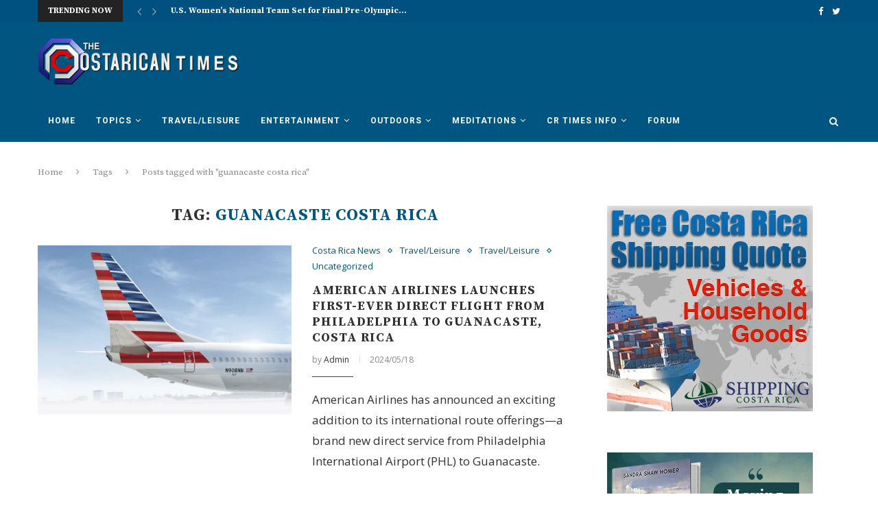

--- FILE ---
content_type: text/html; charset=utf-8
request_url: https://www.google.com/recaptcha/api2/aframe
body_size: 267
content:
<!DOCTYPE HTML><html><head><meta http-equiv="content-type" content="text/html; charset=UTF-8"></head><body><script nonce="g-tM9dpAdUJJRzgj6im0Dw">/** Anti-fraud and anti-abuse applications only. See google.com/recaptcha */ try{var clients={'sodar':'https://pagead2.googlesyndication.com/pagead/sodar?'};window.addEventListener("message",function(a){try{if(a.source===window.parent){var b=JSON.parse(a.data);var c=clients[b['id']];if(c){var d=document.createElement('img');d.src=c+b['params']+'&rc='+(localStorage.getItem("rc::a")?sessionStorage.getItem("rc::b"):"");window.document.body.appendChild(d);sessionStorage.setItem("rc::e",parseInt(sessionStorage.getItem("rc::e")||0)+1);localStorage.setItem("rc::h",'1769374211834');}}}catch(b){}});window.parent.postMessage("_grecaptcha_ready", "*");}catch(b){}</script></body></html>

--- FILE ---
content_type: application/javascript; charset=UTF-8
request_url: https://www.costaricantimes.com/cdn-cgi/challenge-platform/h/b/scripts/jsd/d251aa49a8a3/main.js?
body_size: 7860
content:
window._cf_chl_opt={AKGCx8:'b'};~function(Q7,dG,dz,dL,dN,dq,dv,dl,Q1,Q2){Q7=W,function(h,b,QG,Q6,d,Q){for(QG={h:326,b:246,d:242,Q:200,i:344,e:283,k:231,R:206,I:288,E:333},Q6=W,d=h();!![];)try{if(Q=-parseInt(Q6(QG.h))/1+-parseInt(Q6(QG.b))/2+-parseInt(Q6(QG.d))/3+-parseInt(Q6(QG.Q))/4*(-parseInt(Q6(QG.i))/5)+-parseInt(Q6(QG.e))/6*(-parseInt(Q6(QG.k))/7)+-parseInt(Q6(QG.R))/8+parseInt(Q6(QG.I))/9*(parseInt(Q6(QG.E))/10),Q===b)break;else d.push(d.shift())}catch(i){d.push(d.shift())}}(y,931834),dG=this||self,dz=dG[Q7(281)],dL=null,dN=ds(),dq=function(iH,il,iv,iK,iJ,QE,b,d,Q,i){return iH={h:239,b:299,d:334,Q:296},il={h:263,b:293,d:176,Q:151,i:171,e:368,k:263,R:374,I:189,E:187,Z:263,X:255,f:302,j:280,n:325,T:263,B:356,M:374,O:252,C:311,V:263,S:196,c:220,F:187,m:221,G:279,z:325,L:279,x:217,P:263},iv={h:223,b:292,d:195},iK={h:195,b:279,d:271,Q:301,i:155,e:301,k:155,R:271,I:186,E:212,Z:325,X:212,f:186,j:328,n:267,T:173,B:262,M:215,O:212,C:289,V:263,S:374,c:325,F:215,m:149,G:155,z:361,L:361,x:328,P:258,A:315,U:202,a:372,D:164,Y:286,J:267,s:189,o:258,N:374,K:227,v:325,l:220,H:325,g:319,y0:239,y1:203,y2:170,y3:325,y4:220,y5:221},iJ={h:352,b:279},QE=Q7,b={'vqiVc':function(e,k){return e(k)},'PXHuz':function(e,k){return e>k},'hHSqL':function(e,k){return e<k},'GfTlZ':function(e,k){return e<<k},'txcnI':function(e,k){return k==e},'aVUnN':function(e,k){return e-k},'zdMwv':function(e,k){return e(k)},'kgPKg':function(e,k){return e>k},'lgpjK':function(e,k){return e&k},'OLZmO':function(e,k){return e!==k},'HQehS':function(e,k){return e|k},'NbbCg':function(e,k){return e<<k},'AZiLY':function(e,k){return k==e},'gKnqm':function(e,k){return e-k},'RbUxW':function(e,k){return e<k},'rJwIM':function(e,k){return e|k},'LkvJP':function(e,k){return e==k},'HIjzD':function(e,k){return k==e},'FPRnD':QE(iH.h),'tGpAV':function(e,k){return k==e},'Fhunw':function(e,k){return k==e},'ohbuS':QE(iH.b),'XhzwT':function(e,k){return e==k},'rGWOg':function(e,k){return k*e},'Mjszx':function(e,k){return e<k},'RzPhE':function(e,k){return e(k)},'TsHTR':function(e,k){return k!=e},'QzguJ':function(e,k){return k&e},'sswXi':function(e,k){return e<k},'XZaQO':function(e,k){return e!=k},'Phvii':function(e,k){return e*k},'VEAkI':function(e,k){return e<k},'DThJu':function(e,k){return e!=k},'SUpXB':function(e,k){return e==k}},d=String[QE(iH.d)],Q={'h':function(e){return e==null?'':Q.g(e,6,function(k,QZ){return QZ=W,QZ(iJ.h)[QZ(iJ.b)](k)})},'g':function(R,I,E,iN,QX,Z,X,j,T,B,M,O,C,V,S,F,G,z,L,io,A){if(iN={h:238,b:203},QX=QE,R==null)return'';for(X={},j={},T='',B=2,M=3,O=2,C=[],V=0,S=0,F=0;F<R[QX(iK.h)];F+=1)if(G=R[QX(iK.b)](F),Object[QX(iK.d)][QX(iK.Q)][QX(iK.i)](X,G)||(X[G]=M++,j[G]=!0),z=T+G,Object[QX(iK.d)][QX(iK.e)][QX(iK.k)](X,z))T=z;else{if(Object[QX(iK.R)][QX(iK.Q)][QX(iK.k)](j,T)){if(b[QX(iK.I)](256,T[QX(iK.E)](0))){for(Z=0;Z<O;V<<=1,I-1==S?(S=0,C[QX(iK.Z)](E(V)),V=0):S++,Z++);for(L=T[QX(iK.X)](0),Z=0;b[QX(iK.f)](8,Z);V=V<<1|1&L,S==I-1?(S=0,C[QX(iK.Z)](E(V)),V=0):S++,L>>=1,Z++);}else{for(L=1,Z=0;b[QX(iK.j)](Z,O);V=b[QX(iK.n)](V,1)|L,b[QX(iK.T)](S,b[QX(iK.B)](I,1))?(S=0,C[QX(iK.Z)](b[QX(iK.M)](E,V)),V=0):S++,L=0,Z++);for(L=T[QX(iK.O)](0),Z=0;b[QX(iK.C)](16,Z);V=1&L|V<<1.85,S==b[QX(iK.B)](I,1)?(S=0,C[QX(iK.Z)](E(V)),V=0):S++,L>>=1,Z++);}B--,B==0&&(B=Math[QX(iK.V)](2,O),O++),delete j[T]}else for(L=X[T],Z=0;Z<O;V=V<<1|b[QX(iK.S)](L,1),S==I-1?(S=0,C[QX(iK.c)](E(V)),V=0):S++,L>>=1,Z++);T=(B--,b[QX(iK.T)](0,B)&&(B=Math[QX(iK.V)](2,O),O++),X[z]=M++,b[QX(iK.F)](String,G))}if(b[QX(iK.m)]('',T)){if(Object[QX(iK.d)][QX(iK.Q)][QX(iK.G)](j,T)){if(256>T[QX(iK.X)](0)){if(QX(iK.z)===QX(iK.L)){for(Z=0;b[QX(iK.x)](Z,O);V<<=1,I-1==S?(S=0,C[QX(iK.c)](E(V)),V=0):S++,Z++);for(L=T[QX(iK.E)](0),Z=0;8>Z;V=b[QX(iK.P)](b[QX(iK.A)](V,1),b[QX(iK.S)](L,1)),b[QX(iK.U)](S,b[QX(iK.a)](I,1))?(S=0,C[QX(iK.Z)](E(V)),V=0):S++,L>>=1,Z++);}else Q=i[O]}else{for(L=1,Z=0;b[QX(iK.D)](Z,O);V=b[QX(iK.Y)](b[QX(iK.J)](V,1),L),b[QX(iK.s)](S,b[QX(iK.a)](I,1))?(S=0,C[QX(iK.c)](E(V)),V=0):S++,L=0,Z++);for(L=T[QX(iK.O)](0),Z=0;b[QX(iK.f)](16,Z);V=b[QX(iK.o)](V<<1,b[QX(iK.N)](L,1)),b[QX(iK.K)](S,b[QX(iK.a)](I,1))?(S=0,C[QX(iK.c)](E(V)),V=0):S++,L>>=1,Z++);}B--,b[QX(iK.s)](0,B)&&(B=Math[QX(iK.V)](2,O),O++),delete j[T]}else for(L=X[T],Z=0;Z<O;V=1.68&L|V<<1.25,S==b[QX(iK.a)](I,1)?(S=0,C[QX(iK.v)](b[QX(iK.l)](E,V)),V=0):S++,L>>=1,Z++);B--,0==B&&O++}for(L=2,Z=0;Z<O;V=b[QX(iK.Y)](V<<1,1.45&L),b[QX(iK.U)](S,I-1)?(S=0,C[QX(iK.H)](E(V)),V=0):S++,L>>=1,Z++);for(;;)if(V<<=1,S==I-1){if(b[QX(iK.g)]!==QX(iK.y0))io={h:220},A={'PxoTP':function(U,D,Qf){return Qf=QX,b[Qf(io.h)](U,D)}},Q[QX(iK.y1)]=5e3,i[QX(iK.y2)]=function(Qr){Qr=QX,A[Qr(iN.h)](F,Qr(iN.b))};else{C[QX(iK.y3)](b[QX(iK.y4)](E,V));break}}else S++;return C[QX(iK.y5)]('')},'j':function(e,iq,Qj){return iq={h:212},Qj=QE,b[Qj(iv.h)](null,e)?'':b[Qj(iv.b)]('',e)?null:Q.i(e[Qj(iv.d)],32768,function(k,Qp){return Qp=Qj,e[Qp(iq.h)](k)})},'i':function(R,I,E,Qn,Z,X,j,T,B,M,O,C,V,S,F,G,P,z,L,x){for(Qn=QE,Z=[],X=4,j=4,T=3,B=[],C=E(0),V=I,S=1,M=0;3>M;Z[M]=M,M+=1);for(F=0,G=Math[Qn(il.h)](2,2),O=1;G!=O;)for(z=b[Qn(il.b)][Qn(il.d)]('|'),L=0;!![];){switch(z[L++]){case'0':b[Qn(il.Q)](0,V)&&(V=I,C=E(S++));continue;case'1':O<<=1;continue;case'2':V>>=1;continue;case'3':x=V&C;continue;case'4':F|=b[Qn(il.i)](b[Qn(il.e)](0,x)?1:0,O);continue}break}switch(F){case 0:for(F=0,G=Math[Qn(il.k)](2,8),O=1;O!=G;x=b[Qn(il.R)](C,V),V>>=1,b[Qn(il.I)](0,V)&&(V=I,C=b[Qn(il.E)](E,S++)),F|=O*(0<x?1:0),O<<=1);P=d(F);break;case 1:for(F=0,G=Math[Qn(il.Z)](2,16),O=1;b[Qn(il.X)](O,G);x=b[Qn(il.f)](C,V),V>>=1,0==V&&(V=I,C=E(S++)),F|=(b[Qn(il.j)](0,x)?1:0)*O,O<<=1);P=d(F);break;case 2:return''}for(M=Z[3]=P,B[Qn(il.n)](P);;){if(S>R)return'';for(F=0,G=Math[Qn(il.k)](2,T),O=1;O!=G;x=V&C,V>>=1,V==0&&(V=I,C=E(S++)),F|=b[Qn(il.i)](0<x?1:0,O),O<<=1);switch(P=F){case 0:for(F=0,G=Math[Qn(il.T)](2,8),O=1;b[Qn(il.B)](O,G);x=b[Qn(il.M)](C,V),V>>=1,V==0&&(V=I,C=E(S++)),F|=b[Qn(il.O)](b[Qn(il.C)](0,x)?1:0,O),O<<=1);Z[j++]=d(F),P=j-1,X--;break;case 1:for(F=0,G=Math[Qn(il.V)](2,16),O=1;b[Qn(il.S)](O,G);x=V&C,V>>=1,0==V&&(V=I,C=b[Qn(il.c)](E,S++)),F|=(b[Qn(il.e)](0,x)?1:0)*O,O<<=1);Z[j++]=b[Qn(il.F)](d,F),P=j-1,X--;break;case 2:return B[Qn(il.m)]('')}if(X==0&&(X=Math[Qn(il.Z)](2,T),T++),Z[P])P=Z[P];else if(j===P)P=M+M[Qn(il.G)](0);else return null;B[Qn(il.z)](P),Z[j++]=M+P[Qn(il.L)](0),X--,M=P,b[Qn(il.x)](0,X)&&(X=Math[Qn(il.P)](2,T),T++)}}},i={},i[QE(iH.Q)]=Q.h,i}(),dv={},dv[Q7(254)]='o',dv[Q7(178)]='s',dv[Q7(277)]='u',dv[Q7(245)]='z',dv[Q7(248)]='n',dv[Q7(163)]='I',dv[Q7(235)]='b',dl=dv,dG[Q7(369)]=function(h,Q,i,R,eb,eh,eW,QM,I,Z,X,j,T,B,M){if(eb={h:213,b:357,d:357,Q:160,i:316,e:188,k:160,R:219,I:249,E:270,Z:249,X:322,f:190,j:195,n:312,T:307,B:182,M:357,O:241,C:273,V:352,S:279,c:210},eh={h:207,b:195,d:294,Q:336},eW={h:271,b:301,d:155,Q:325},QM=Q7,I={'KHOes':function(O,C){return O+C},'LKtTp':function(O,C){return O===C},'VKGAE':function(O,C){return O(C)},'hrVSp':QM(eb.h),'CZDTF':function(O,C){return O+C},'EwNSO':function(O,C,V){return O(C,V)}},I[QM(eb.b)](null,Q)||I[QM(eb.d)](void 0,Q))return R;for(Z=Q0(Q),h[QM(eb.Q)][QM(eb.i)]&&(Z=Z[QM(eb.e)](h[QM(eb.k)][QM(eb.i)](Q))),Z=h[QM(eb.R)][QM(eb.I)]&&h[QM(eb.E)]?h[QM(eb.R)][QM(eb.Z)](new h[(QM(eb.E))](Z)):function(O,QC,C){for(QC=QM,O[QC(eh.h)](),C=0;C<O[QC(eh.b)];O[C]===O[C+1]?O[QC(eh.d)](I[QC(eh.Q)](C,1),1):C+=1);return O}(Z),X='nAsAaAb'.split('A'),X=X[QM(eb.X)][QM(eb.f)](X),j=0;j<Z[QM(eb.j)];j++)if(T=Z[j],B=dg(h,Q,T),I[QM(eb.n)](X,B)){if(I[QM(eb.T)]===QM(eb.h))M='s'===B&&!h[QM(eb.B)](Q[T]),I[QM(eb.M)](QM(eb.O),i+T)?E(I[QM(eb.C)](i,T),B):M||E(i+T,Q[T]);else return QM(eb.V)[QM(eb.S)](h)}else I[QM(eb.c)](E,i+T,B);return R;function E(O,C,QO){QO=QM,Object[QO(eW.h)][QO(eW.b)][QO(eW.d)](R,C)||(R[C]=[]),R[C][QO(eW.Q)](O)}},Q1=Q7(268)[Q7(176)](';'),Q2=Q1[Q7(322)][Q7(190)](Q1),dG[Q7(247)]=function(h,Q,ei,QV,i,k,R,I,E){for(ei={h:354,b:195,d:257,Q:342,i:325,e:225},QV=Q7,i={'AVEsm':function(Z,X){return Z(X)}},k=Object[QV(ei.h)](Q),R=0;R<k[QV(ei.b)];R++)if(I=k[R],'f'===I&&(I='N'),h[I]){for(E=0;E<Q[k[R]][QV(ei.b)];-1===h[I][QV(ei.d)](Q[k[R]][E])&&(i[QV(ei.Q)](Q2,Q[k[R]][E])||h[I][QV(ei.i)]('o.'+Q[k[R]][E])),E++);}else h[I]=Q[k[R]][QV(ei.e)](function(Z){return'o.'+Z})},Q4();function Q5(Q,i,et,Qm,e,k,R,Z,I){if(et={h:237,b:355,d:216,Q:177,i:309,e:204,k:177,R:216,I:229,E:229,Z:265,X:323,f:327,j:318,n:177,T:290,B:157,M:265,O:323,C:327,V:318,S:304,c:290,F:157,m:323,G:327,z:355,L:290,x:157},Qm=Q7,e={},e[Qm(et.h)]=Qm(et.b),e[Qm(et.d)]=function(E,Z){return E===Z},e[Qm(et.Q)]=Qm(et.i),k=e,!Q[Qm(et.e)])return;k[Qm(et.d)](i,k[Qm(et.k)])?k[Qm(et.R)](Qm(et.I),Qm(et.E))?(R={},R[Qm(et.Z)]=Qm(et.X),R[Qm(et.f)]=Q.r,R[Qm(et.j)]=k[Qm(et.n)],dG[Qm(et.T)][Qm(et.B)](R,'*')):(Z={},Z[Qm(et.M)]=Qm(et.O),Z[Qm(et.C)]=i.r,Z[Qm(et.V)]=k[Qm(et.h)],Z[Qm(et.S)]=e,Q[Qm(et.c)][Qm(et.F)](Z,'*')):(I={},I[Qm(et.M)]=Qm(et.m),I[Qm(et.G)]=Q.r,I[Qm(et.j)]=Qm(et.z),I[Qm(et.S)]=i,dG[Qm(et.L)][Qm(et.x)](I,'*'))}function dU(Qq,Qh,h,b){if(Qq={h:174,b:341,d:314},Qh=Q7,h={'vfBeF':function(d){return d()},'Dpuar':function(d,Q){return d===Q},'omVSv':function(d,Q){return Q*d}},b=h[Qh(Qq.h)](dP),h[Qh(Qq.b)](b,null))return;dL=(dL&&clearTimeout(dL),setTimeout(function(){dx()},h[Qh(Qq.d)](b,1e3)))}function dg(h,Q,i,e4,QB,e,k,R){e=(e4={h:203,b:364,d:335,Q:150,i:254,e:300,k:338,R:346,I:303,E:331,Z:373,X:373,f:219,j:365,n:219},QB=Q7,{'DQbSv':function(I,E){return I(E)},'HDCYm':QB(e4.h),'pNqVs':function(I,E){return E==I},'dKReF':QB(e4.b),'eWdCO':QB(e4.d)});try{k=Q[i]}catch(I){return'i'}if(null==k)return k===void 0?'u':'x';if(e[QB(e4.Q)](QB(e4.i),typeof k)){if(e[QB(e4.e)]===e[QB(e4.k)])e[QB(e4.R)](h,e[QB(e4.I)]);else try{if(QB(e4.E)==typeof k[QB(e4.Z)])return k[QB(e4.X)](function(){}),'p'}catch(Z){}}return h[QB(e4.f)][QB(e4.j)](k)?'a':k===h[QB(e4.n)]?'D':!0===k?'T':!1===k?'F':(R=typeof k,QB(e4.E)==R?dH(h,k)?'N':'f':dl[R]||'?')}function dH(d,Q,e0,QT,i,e){return e0={h:148,b:306,d:271,Q:349,i:155,e:257,k:168},QT=Q7,i={},i[QT(e0.h)]=function(k,R){return k instanceof R},e=i,e[QT(e0.h)](Q,d[QT(e0.b)])&&0<d[QT(e0.b)][QT(e0.d)][QT(e0.Q)][QT(e0.i)](Q)[QT(e0.e)](QT(e0.k))}function W(h,b,d,Q){return h=h-148,d=y(),Q=d[h],Q}function dY(i1,QQ,b,d,Q,i,e,k,R){for(i1={h:158,b:214,d:228,Q:198,i:158,e:176,k:275,R:324,I:228,E:198},QQ=Q7,b={},b[QQ(i1.h)]=QQ(i1.b),b[QQ(i1.d)]=function(I,E){return I>E},b[QQ(i1.Q)]=function(I,E){return I-E},d=b,Q=d[QQ(i1.i)][QQ(i1.e)]('|'),i=0;!![];){switch(Q[i++]){case'0':e=Math[QQ(i1.k)](Date[QQ(i1.R)]()/1e3);continue;case'1':return!![];case'2':k=3600;continue;case'3':if(d[QQ(i1.I)](d[QQ(i1.E)](e,R),k))return![];continue;case'4':R=dD();continue}break}}function dP(QD,Qy,b,d,Q,i){if(QD={h:332,b:360,d:154,Q:366,i:248,e:222,k:332,R:360,I:373,E:348,Z:185},Qy=Q7,b={},b[Qy(QD.h)]=function(e,k){return e===k},b[Qy(QD.b)]=Qy(QD.d),b[Qy(QD.Q)]=Qy(QD.i),d=b,Q=dG[Qy(QD.e)],!Q)return d[Qy(QD.k)](d[Qy(QD.R)],Qy(QD.d))?null:(b[Qy(QD.I)](function(){}),'p');if(i=Q.i,typeof i!==d[Qy(QD.Q)]||i<30){if(Qy(QD.E)!==Qy(QD.Z))return null;else d(Q)}return i}function Q3(ew,QS,d,Q,i,k,R,I){d=(ew={h:340,b:243,d:278,Q:236,i:156,e:162,k:313,R:169,I:371,E:359,Z:295,X:339,f:317,j:256,n:253,T:351},QS=Q7,{'YZoYK':function(E,Z,X,f,j){return E(Z,X,f,j)},'Lpqgw':QS(ew.h),'kOWWG':QS(ew.b),'bwzmI':function(E,Z,X,f,j){return E(Z,X,f,j)}});try{return Q=dz[QS(ew.d)](QS(ew.Q)),Q[QS(ew.i)]=QS(ew.e),Q[QS(ew.k)]='-1',dz[QS(ew.R)][QS(ew.I)](Q),i=Q[QS(ew.E)],k={},k=d[QS(ew.Z)](pRIb1,i,i,'',k),k=pRIb1(i,i[d[QS(ew.X)]]||i[d[QS(ew.f)]],'n.',k),k=d[QS(ew.j)](pRIb1,i,Q[QS(ew.n)],'d.',k),dz[QS(ew.R)][QS(ew.T)](Q),R={},R.r=k,R.e=null,R}catch(E){return I={},I.r={},I.e=E,I}}function dA(QJ,QW,b,d){return QJ={h:205},QW=Q7,b={},b[QW(QJ.h)]=function(Q,i){return i!==Q},d=b,d[QW(QJ.h)](dP(),null)}function Q4(eT,en,ef,Qu,h,b,d,Q,i){if(eT={h:222,b:166,d:191,Q:276,i:230,e:298},en={h:159,b:345,d:241,Q:285,i:197,e:250,k:182,R:159,I:345,E:285,Z:232,X:166,f:191,j:298},ef={h:367,b:251},Qu=Q7,h={'biVKp':function(e){return e()},'AEKGZ':function(e,k){return e(k)},'cyXZR':function(e,k){return e!==k},'aMHJI':function(e){return e()}},b=dG[Qu(eT.h)],!b)return;if(!dY())return;(d=![],Q=function(Qc){if(Qc=Qu,!d){if(d=!![],!h[Qc(ef.h)](dY))return;h[Qc(ef.b)](dx,function(e){Q5(b,e)})}},dz[Qu(eT.b)]!==Qu(eT.d))?Q():dG[Qu(eT.Q)]?dz[Qu(eT.Q)](Qu(eT.i),Q):(i=dz[Qu(eT.e)]||function(){},dz[Qu(eT.e)]=function(QF,e,k,I){(QF=Qu,e={},e[QF(en.h)]=function(R,I){return I===R},e[QF(en.b)]=QF(en.d),e[QF(en.Q)]=function(R,I){return R+I},k=e,h[QF(en.i)](QF(en.e),QF(en.e)))?(I='s'===T&&!B[QF(en.k)](M[O]),k[QF(en.R)](k[QF(en.I)],C+V)?S(c+F,m):I||G(k[QF(en.E)](z,L),x[P])):(h[QF(en.Z)](i),dz[QF(en.X)]!==QF(en.f)&&(dz[QF(en.j)]=i,Q()))})}function ds(id,QR){return id={h:199,b:199},QR=Q7,crypto&&crypto[QR(id.h)]?crypto[QR(id.b)]():''}function y(eM){return eM='loading,pSNZh,chctx,lFYCG,length,DThJu,cyXZR,gejKv,randomUUID,117764vKJEgu,http-code:,AZiLY,timeout,api,BxfLF,6771544pWfGzr,sort,/cdn-cgi/challenge-platform/h/,POST,EwNSO,open,charCodeAt,QzyRq,2|4|0|3|1,zdMwv,TMQkZ,SUpXB,OOFlZ,Array,vqiVc,join,__CF$cv$params,tGpAV,AOpHH,map,uoGfo,HIjzD,UzdbG,EGpwS,DOMContentLoaded,14hdgrhr,aMHJI,zCSuj,trSSg,boolean,iframe,TCmOs,PxoTP,gnllA,pkLOA2,d.cookie,3689580SGynxK,navigator,BhnnP,symbol,3257124mIxLfL,rxvNi8,number,from,MJhzq,AEKGZ,Phvii,contentDocument,object,TsHTR,bwzmI,indexOf,HQehS,uNIGs,href,log,aVUnN,pow,LRmiB4,source,location,GfTlZ,_cf_chl_opt;JJgc4;PJAn2;kJOnV9;IWJi4;OHeaY1;DqMg0;FKmRv9;LpvFx1;cAdz2;PqBHf2;nFZCC5;ddwW5;pRIb1;rxvNi8;RrrrA2;erHi9,htPRD,Set,prototype,JBxy9,CZDTF,IYOli,floor,addEventListener,undefined,createElement,charAt,sswXi,document,onload,1939062jRCjVJ,error on cf_chl_props,QCmDk,rJwIM,mdYxP,9yzuXuV,kgPKg,parent,random,Fhunw,ohbuS,splice,YZoYK,lYAQSS,YRate,onreadystatechange,3|2|0|4|1,dKReF,hasOwnProperty,QzguJ,HDCYm,detail,tqaxn,Function,hrVSp,getPrototypeOf,success,/b/ov1/0.333799817943291:1769372759:kRU_qgBKw7iIqgyM9oGmvv8FS2wc8RidzLa2jCJKpgg/,VEAkI,VKGAE,tabIndex,omVSv,NbbCg,getOwnPropertyNames,kOWWG,event,FPRnD,xhr-error,pcDnq,includes,cloudflare-invisible,now,push,1077170ArsdaM,sid,hHSqL,AdeF3,AKGCx8,function,rWfJH,33893780pXWrha,fromCharCode,VQDSl,KHOes,KTuwo,eWdCO,Lpqgw,clientInformation,Dpuar,AVEsm,/jsd/oneshot/d251aa49a8a3/0.333799817943291:1769372759:kRU_qgBKw7iIqgyM9oGmvv8FS2wc8RidzLa2jCJKpgg/,285wrLNcB,HKPTn,DQbSv,iXfOf,XPaGa,toString,pXBZB,removeChild,F-hpaGyDuP6KMAsrekfXmn+Uw4btgj1q9S0v$oHxLBJZ3Yd58zTCN2iW7cIlVOERQ,errorInfoObject,keys,error,XZaQO,LKtTp,woZhZ,contentWindow,CsJxy,cZlzP,aUjz8,jsd,YGUqg,isArray,cudiJ,biVKp,Mjszx,pRIb1,WOddj,appendChild,gKnqm,catch,lgpjK,DXcPE,OLZmO,pNqVs,XhzwT,SSTpq3,/invisible/jsd,pFtDl,call,style,postMessage,hHntK,cntcw,Object,HXofn,display: none,bigint,RbUxW,status,readyState,onerror,[native code],body,ontimeout,rGWOg,TaLrY,txcnI,vfBeF,stringify,split,HbMCE,string,TYlZ6,send,XMLHttpRequest,isNaN,_cf_chl_opt,CnwA5,bIKFK,PXHuz,RzPhE,concat,LkvJP,bind'.split(','),y=function(){return eM},y()}function dJ(h,b,ib,ih,iW,iy,Qi,d,Q,i,e){if(ib={h:203,b:201,d:320,Q:208,i:343,e:222,k:261,R:183,I:181,E:211,Z:209,X:287,f:358,j:183,n:330,T:218,B:204,M:224,O:224,C:350,V:337,S:325,c:212,F:321,m:370,G:325,z:170,L:282,x:167,P:305,A:266,U:260,a:305,D:180,Y:296,J:175},ih={h:161},iW={h:165,b:226,d:309,Q:234},iy={h:297,b:269},Qi=Q7,d={'pXBZB':function(k,R){return k<<R},'KTuwo':function(k,R){return k==R},'pcDnq':function(k,R){return R&k},'WOddj':function(k,R){return R==k},'YRate':function(k,R){return k(R)},'htPRD':Qi(ib.h),'uoGfo':function(k,R){return k(R)},'trSSg':Qi(ib.b),'HXofn':Qi(ib.d),'mdYxP':function(k,R){return k+R},'woZhZ':Qi(ib.Q),'OOFlZ':Qi(ib.i),'tqaxn':function(k){return k()}},Q=dG[Qi(ib.e)],console[Qi(ib.k)](dG[Qi(ib.R)]),i=new dG[(Qi(ib.I))](),i[Qi(ib.E)](Qi(ib.Z),d[Qi(ib.X)](d[Qi(ib.f)]+dG[Qi(ib.j)][Qi(ib.n)],d[Qi(ib.T)])+Q.r),Q[Qi(ib.B)]){if(Qi(ib.M)!==Qi(ib.O)){for(Y=1,J=0;s<o;K=d[Qi(ib.C)](v,1)|l,d[Qi(ib.V)](H,g-1)?(y0=0,y1[Qi(ib.S)](y2(y3)),y4=0):y5++,y6=0,N++);for(y7=y8[Qi(ib.c)](0),y9=0;16>yy;yh=yb<<1.72|d[Qi(ib.F)](yd,1),d[Qi(ib.m)](yQ,yi-1)?(ye=0,yk[Qi(ib.G)](yw(yR)),yI=0):yE++,yZ>>=1,yW++);}else i[Qi(ib.h)]=5e3,i[Qi(ib.z)]=function(Qe){Qe=Qi,d[Qe(iy.h)](b,d[Qe(iy.b)])}}i[Qi(ib.L)]=function(Qk){Qk=Qi,i[Qk(iW.h)]>=200&&i[Qk(iW.h)]<300?d[Qk(iW.b)](b,Qk(iW.d)):b(d[Qk(iW.Q)]+i[Qk(iW.h)])},i[Qi(ib.x)]=function(Qw){Qw=Qi,b(d[Qw(ih.h)])},e={'t':d[Qi(ib.P)](dD),'lhr':dz[Qi(ib.A)]&&dz[Qi(ib.A)][Qi(ib.U)]?dz[Qi(ib.A)][Qi(ib.U)]:'','api':Q[Qi(ib.B)]?!![]:![],'c':d[Qi(ib.a)](dA),'payload':h},i[Qi(ib.D)](dq[Qi(ib.Y)](JSON[Qi(ib.J)](e)))}function dK(i,k,ie,QI,R,I,E,Z,X,f,j,n,T,B){if(ie={h:233,b:172,d:208,Q:244,i:310,e:329,k:179,R:222,I:233,E:183,Z:330,X:153,f:181,j:211,n:209,T:203,B:170,M:184,O:184,C:152,V:183,S:152,c:264,F:183,m:240,G:362,z:272,L:353,x:193,P:265,A:363,U:180,a:296},QI=Q7,R={},R[QI(ie.h)]=function(M,O){return M+O},R[QI(ie.b)]=QI(ie.d),R[QI(ie.Q)]=QI(ie.i),I=R,!da(0))return![];Z=(E={},E[QI(ie.e)]=i,E[QI(ie.k)]=k,E);try{X=dG[QI(ie.R)],f=I[QI(ie.I)](I[QI(ie.I)](I[QI(ie.b)],dG[QI(ie.E)][QI(ie.Z)])+I[QI(ie.Q)],X.r)+QI(ie.X),j=new dG[(QI(ie.f))](),j[QI(ie.j)](QI(ie.n),f),j[QI(ie.T)]=2500,j[QI(ie.B)]=function(){},n={},n[QI(ie.M)]=dG[QI(ie.E)][QI(ie.O)],n[QI(ie.C)]=dG[QI(ie.V)][QI(ie.S)],n[QI(ie.c)]=dG[QI(ie.F)][QI(ie.c)],n[QI(ie.m)]=dG[QI(ie.F)][QI(ie.G)],n[QI(ie.z)]=dN,T=n,B={},B[QI(ie.L)]=Z,B[QI(ie.x)]=T,B[QI(ie.P)]=QI(ie.A),j[QI(ie.U)](dq[QI(ie.a)](B))}catch(M){}}function dx(h,QA,QP,Q8,b,d){QA={h:331,b:274,d:259,Q:284},QP={h:192,b:347},Q8=Q7,b={'pSNZh':Q8(QA.h),'iXfOf':function(Q,i){return Q(i)},'IYOli':function(Q){return Q()},'uNIGs':function(Q,i,e){return Q(i,e)}},d=b[Q8(QA.b)](Q3),b[Q8(QA.d)](dJ,d.r,function(Q,Q9){Q9=Q8,typeof h===b[Q9(QP.h)]&&b[Q9(QP.b)](h,Q),dU()}),d.e&&dK(Q8(QA.Q),d.e)}function da(b,Ql,Qb,d,Q){return Ql={h:194,b:291},Qb=Q7,d={},d[Qb(Ql.h)]=function(i,e){return i<e},Q=d,Q[Qb(Ql.h)](Math[Qb(Ql.b)](),b)}function dD(QH,Qd,h){return QH={h:222,b:275},Qd=Q7,h=dG[Qd(QH.h)],Math[Qd(QH.b)](+atob(h.t))}function Q0(h,e5,Qt,d){for(e5={h:188,b:354,d:308},Qt=Q7,d=[];null!==h;d=d[Qt(e5.h)](Object[Qt(e5.b)](h)),h=Object[Qt(e5.d)](h));return d}}()